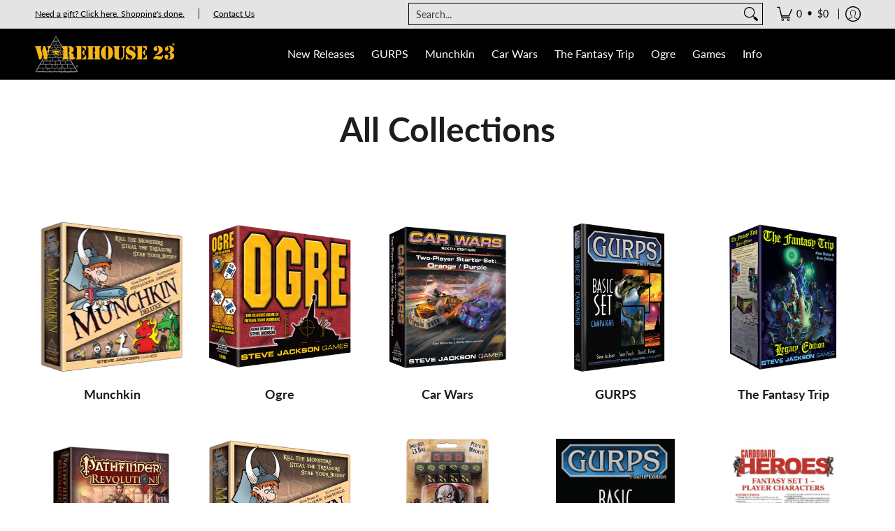

--- FILE ---
content_type: application/javascript; charset=UTF-8
request_url: https://deliverator.warehouse23.com/shopify.js?shop=sjg-warehouse-23.myshopify.com
body_size: 233
content:
function dlvr_getPreview(sku) {
    if (sku) {
        var url = "https://deliverator.warehouse23.com/preview/" + sku;
        window.location = url;
    }
    else {
        alert("Error, can't get preview: SKU is missing");
    }
}